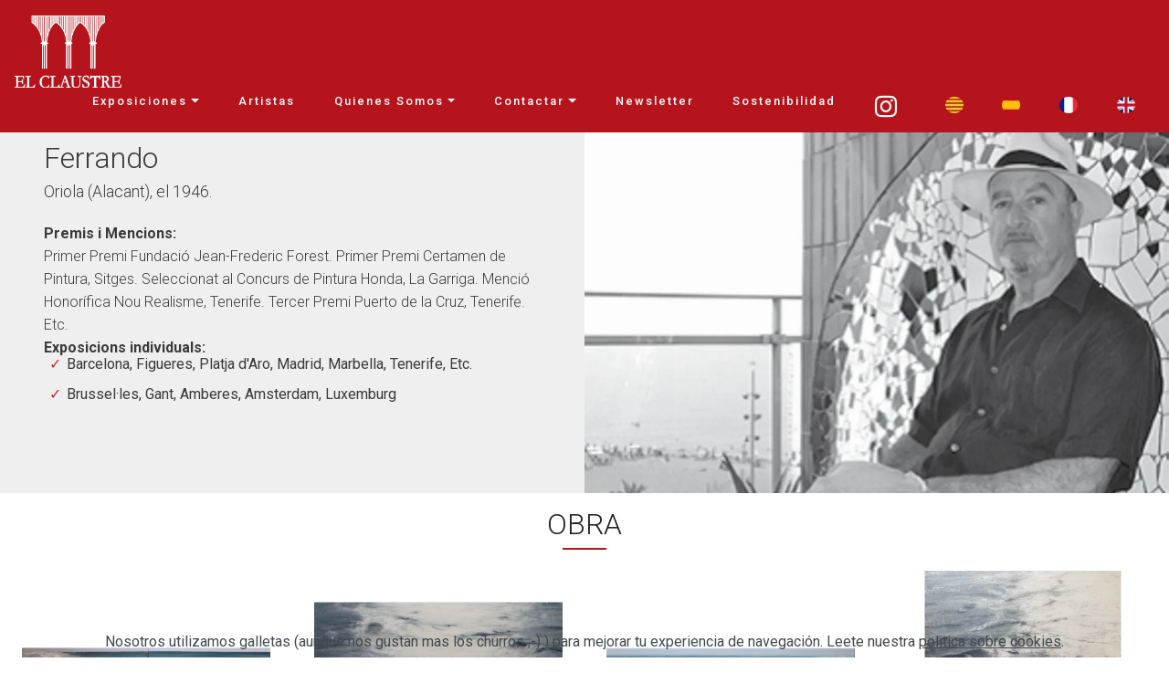

--- FILE ---
content_type: text/html
request_url: https://www.elclaustre.com/es/ferrando.html
body_size: 4843
content:
<!DOCTYPE html>
<html  >
<head>
  
  <meta charset="UTF-8">
  <meta http-equiv="X-UA-Compatible" content="IE=edge">
  
  <meta name="viewport" content="width=device-width, initial-scale=1, minimum-scale=1">
  <link rel="shortcut icon" href="assets/images/logoelclaustre-100x85.png" type="image/x-icon">
  <meta name="description" content="">
  
  
  <title>Ferrando Paco</title>
  <link rel="stylesheet" href="assets/web/assets/mobirise-icons/mobirise-icons.css">
  <link rel="stylesheet" href="assets/tether/tether.min.css">
  <link rel="stylesheet" href="assets/bootstrap/css/bootstrap.min.css">
  <link rel="stylesheet" href="assets/bootstrap/css/bootstrap-grid.min.css">
  <link rel="stylesheet" href="assets/bootstrap/css/bootstrap-reboot.min.css">
  <link rel="stylesheet" href="assets/web/assets/gdpr-plugin/gdpr-styles.css">
  <link rel="stylesheet" href="assets/animatecss/animate.min.css">
  <link rel="stylesheet" href="assets/popup-overlay-plugin/style.css">
    <link rel="stylesheet" href="assets/socicon/css/styles.css">
  <link rel="stylesheet" href="assets/dropdown/css/style.css">
  <link rel="stylesheet" href="assets/theme/css/style.css">
  <link rel="stylesheet" href="assets/gallery/style.css">
  <link rel="preload" href="https://fonts.googleapis.com/css?family=Roboto:100,100i,300,300i,400,400i,500,500i,700,700i,900,900i&display=swap" as="style" onload="this.onload=null;this.rel='stylesheet'">
  <noscript><link rel="stylesheet" href="https://fonts.googleapis.com/css?family=Roboto:100,100i,300,300i,400,400i,500,500i,700,700i,900,900i&display=swap"></noscript>
  <link rel="preload" as="style" href="assets/mobirise/css/mbr-additional.css"><link rel="stylesheet" href="assets/mobirise/css/mbr-additional.css" type="text/css">

  
  
  <script>
window.onload = function() {
    
    if(!window.location.hash) {
        
        window.location = window.location + '#loaded';
        
        location.reload(true);
    }
}
</script>

<meta name="theme-color" content="#b5141d">
<link rel="manifest" href="manifest.json">
<script src="sw-connect.js"></script>
<meta name="apple-mobile-web-app-capable" content="yes">
<link rel="apple-touch-startup-image" media="(device-width: 320px) and (device-height: 568px) and (-webkit-device-pixel-ratio: 2) and (orientation: portrait)" href="assets/images/apple-launch-640x1136.png">
<link rel="apple-touch-startup-image" media="(device-width: 375px) and (device-height: 667px) and (-webkit-device-pixel-ratio: 2) and (orientation: portrait)" href="assets/images/apple-launch-750x1334.png">
<link rel="apple-touch-startup-image" media="(device-width: 414px) and (device-height: 736px) and (-webkit-device-pixel-ratio: 3) and (orientation: portrait)" href="assets/images/apple-launch-1242x2208.png">
<link rel="apple-touch-startup-image" media="(device-width: 375px) and (device-height: 812px) and (-webkit-device-pixel-ratio: 3) and (orientation: portrait)" href="assets/images/apple-launch-1125x2436.png">
<link rel="apple-touch-startup-image" media="(device-width: 768px) and (device-height: 1024px) and (-webkit-device-pixel-ratio: 2) and (orientation: portrait)" href="assets/images/apple-launch-1536x2048.png">
<link rel="apple-touch-startup-image" media="(device-width: 834px) and (device-height: 1112px) and (-webkit-device-pixel-ratio: 2) and (orientation: portrait)" href="assets/images/apple-launch-1668x2224.png">
<link rel="apple-touch-startup-image" media="(device-width: 1024px) and (device-height: 1366px) and (-webkit-device-pixel-ratio: 2) and (orientation: portrait)" href="assets/images/apple-launch-2048x2732.png">
<meta name="apple-mobile-web-app-status-bar-style" content="default">
<meta name="apple-mobile-web-app-title" content="Galeria d'Art El Claustre">
<link rel="apple-touch-icon" href="apple-touch-icon.png"></head>
<body>

<!-- Analytics -->
<script>
  (function(i,s,o,g,r,a,m){i['GoogleAnalyticsObject']=r;i[r]=i[r]||function(){
  (i[r].q=i[r].q||[]).push(arguments)},i[r].l=1*new Date();a=s.createElement(o),
  m=s.getElementsByTagName(o)[0];a.async=1;a.src=g;m.parentNode.insertBefore(a,m)
  })(window,document,'script','https://www.google-analytics.com/analytics.js','ga');

  ga('create', 'UA-52322406-1', 'auto');
  ga('send', 'pageview');

</script>
<!-- /Analytics -->

<section class="menu cid-tAVGFHvzYk" once="menu" id="menu2-1ih">

    
    

    <nav class="navbar navbar-dropdown navbar-expand-lg">
        <div class="navbar-brand">
            <span class="navbar-logo">
                <a href="index.html">
                    <img src="assets/images/logo26-200x151.webp" alt="Logo El Claustre" title="Logo Galeria D'Art El Claustre" style="height: 5.5rem;">
                </a>
            </span>
            
        </div>
        <button class="navbar-toggler" type="button" data-toggle="collapse" data-target="#navbarSupportedContent" aria-controls="navbarNavAltMarkup" aria-expanded="false" aria-label="Toggle navigation">
            <div class="hamburger">
                <span></span>
                <span></span>
                <span></span>
                <span></span>
            </div>
        </button>
      <div class="collapse navbar-collapse" id="navbarSupportedContent">
            <ul class="navbar-nav nav-dropdown nav-right" data-app-modern-menu="true"><li class="nav-item dropdown">
                    <a class="nav-link link text-white dropdown-toggle display-4" href="#" aria-expanded="false" data-toggle="dropdown-submenu">Exposiciones</a><div class="dropdown-menu"><a class="text-white dropdown-item text-primary display-4" href="exhibitions.html" aria-expanded="false">Actual</a><a class="text-white dropdown-item text-primary display-4" href="exhibitions2.html" aria-expanded="false">Historial</a></div>
                </li><li class="nav-item"><a class="nav-link link text-white text-primary display-4" href="artists2.html" aria-expanded="false">Artistas</a></li><li class="nav-item dropdown"><a class="nav-link link text-white dropdown-toggle display-4" href="#" aria-expanded="false" data-toggle="dropdown-submenu">Quienes Somos</a><div class="dropdown-menu"><div class="dropdown"><a class="text-white dropdown-item dropdown-toggle display-4" href="#" aria-expanded="false" data-toggle="dropdown-submenu">Galerias</a><div class="dropdown-menu dropdown-submenu"><a class="text-white dropdown-item text-primary display-4" href="girona.html" aria-expanded="false">Girona</a><a class="text-white dropdown-item text-primary display-4" href="figueres.html" aria-expanded="false">Figueres</a><a class="text-white dropdown-item text-primary display-4" href="galeriavirtual.html" aria-expanded="false">Virtual</a></div></div><a class="text-white dropdown-item text-primary display-4" href="index.html#form2-34" aria-expanded="false">Suscribir</a><a class="text-white dropdown-item text-primary display-4" href="news.html" aria-expanded="false">News</a><a class="text-white dropdown-item text-primary display-4" href="about.html#content1-2e" aria-expanded="false">Sobre Nosotros</a></div></li><li class="nav-item dropdown"><a class="nav-link link dropdown-toggle text-white display-4" href="#" aria-expanded="false" data-toggle="dropdown-submenu">Contactar</a><div class="dropdown-menu"><div class="dropdown"><a class="dropdown-item dropdown-toggle text-white display-4" href="#" aria-expanded="false" data-toggle="dropdown-submenu">Girona</a><div class="dropdown-menu dropdown-submenu"><a class="dropdown-item text-white display-4" href="tel:972203126" aria-expanded="false">Tel: 972 203 126</a><a class="dropdown-item text-white display-4" href="mailto:galeria@elclaustre.com" aria-expanded="false">galeria@elclaustre.com</a><a class="dropdown-item text-white display-4" href="contactar.html#features5-3j" aria-expanded="false">Adreça</a></div></div><div class="dropdown"><a class="dropdown-item dropdown-toggle text-white display-4" href="#" aria-expanded="false" data-toggle="dropdown-submenu">Figueres</a><div class="dropdown-menu dropdown-submenu"><a class="dropdown-item text-white display-4" href="tel:972512065" aria-expanded="false">Tel: 972 512 065</a><a class="dropdown-item text-white display-4" href="mailto:galeria@elclaustre.com" aria-expanded="false">galeria@elclaustre.com</a><a class="dropdown-item text-white display-4" href="contactar.html#features6-3k" aria-expanded="false">Adreça</a></div></div></div></li><li class="nav-item"><a class="nav-link link text-white text-primary display-4" href="index.html#form2-34" aria-expanded="false">Newsletter</a></li><li class="nav-item"><a class="nav-link link text-white text-primary display-4" href="news.html#video5-1gc" aria-expanded="false">Sostenibilidad</a></li><li class="nav-item"><a class="nav-link link text-white display-4" href="https://www.instagram.com/elclaustre/" aria-expanded="false" target="_blank"><span class="socicon socicon-instagram mbr-iconfont mbr-iconfont-btn"></span></a></li><li class="nav-item"><a class="nav-link link text-white text-primary display-4" href="../ca/index.html" aria-expanded="false"><img src="assets/images/eelclaustreimagesflagswebca.webp" alt="" title=""></a></li><li class="nav-item"><a class="nav-link link text-white text-primary display-4" href="../es/index.html" aria-expanded="false"><img src="assets/images/eelclaustreimagesflagswebes3.webp" alt="" title=""></a></li><li class="nav-item"><a class="nav-link link text-white text-primary display-4" href="../fr/index.html" aria-expanded="false"><img src="assets/images/eelclaustreimagesflagswebfr.webp" alt="" title=""></a></li><li class="nav-item"><a class="nav-link link text-white text-primary display-4" href="../en/index.html" aria-expanded="false"><img src="assets/images/eelclaustreimagesflagsweben.webp" alt="" title=""></a></li></ul>
            
      </div>
    </nav>
</section>
  
  <section class="cid-qYNiWIEG71" id="features5-9q">

    

    
    <div class="container-fluid">
        <div class="row align-items-center content-row">
          <div class="col-lg-6 wrap-block">
              <h1 class="mbr-section-title mbr-fonts-style mbr-light display-2">Ferrando</h1>
              <h2 class="mbr-section-subtitle mbr-fonts-style mbr-light display-5">Oriola (Alacant), el 1946.</h2>
              <h3 class="mbr-text mbr-fonts-style mbr-light display-7"><div><strong>Premis i Mencions:</strong><br></div><div>Primer Premi Fundació Jean-Frederic Forest. Primer Premi Certamen de Pintura, Sitges. Seleccionat al Concurs de Pintura Honda, La Garriga. Menció Honorífica Nou Realisme, Tenerife. Tercer Premi Puerto de la Cruz, Tenerife. Etc.</div><div><strong>Exposicions individuals:</strong></div></h3>
            <div class="mbr-list counter-container mbr-fonts-style display-7">
                <ul>
                    <li>Barcelona, Figueres, Platja d'Aro, Madrid, Marbella, Tenerife, Etc.
</li><li>Brussel·les, Gant, Amberes, Amsterdam, Luxemburg</li></ul><ul>
                </ul>
            </div>
            
          </div>
          <div class="col-lg-6 photo-split">
              <img src="assets/images/ferrando-1280x960.webp" alt="Ferrando" title="Ferrando">
          </div>
      </div>
    </div>
</section>

<section class="mbr-gallery mbr-slider-carousel cid-tH3bloPkgf" id="gallery2-1nq">

    
    <div class="container">
        <div class="row justify-content-center">
            <div class="col-sm-10">
                <h2 class="mbr-section-title mbr-fonts-styl align-center display-2">
                    OBRA</h2>
                <div class="underline align-center">
                    <div class="line"></div>
                </div>
                
            </div>
        </div>
    </div>
    
    <div>
        <div class="col-left-gallery"><!-- Filter --><!-- Gallery --><div class="mbr-gallery-row"><div class="mbr-gallery-layout-default"><div><div><div class="mbr-gallery-item mbr-gallery-item--p3" data-video-url="false" data-tags="Animated"><div href="#lb-extGallery3-2bd" data-slide-to="0" data-bs-slide-to="0" data-toggle="modal" data-bs-toggle="modal"><img src="../ca/assets/images/37737-1.webp" alt="" title=""><span class="icon-focus"></span></div></div><div class="mbr-gallery-item mbr-gallery-item--p3" data-video-url="false" data-tags="Animated"><div href="#lb-extGallery3-2bd" data-slide-to="1" data-bs-slide-to="1" data-toggle="modal" data-bs-toggle="modal"><img src="../ca/assets/images/38223.webp" alt="" title=""><span class="icon-focus"></span></div></div><div class="mbr-gallery-item mbr-gallery-item--p3" data-video-url="false" data-tags="Animated"><div href="#lb-extGallery3-2bd" data-slide-to="2" data-bs-slide-to="2" data-toggle="modal" data-bs-toggle="modal"><img src="../ca/assets/images/38257.webp" alt="" title=""><span class="icon-focus"></span></div></div><div class="mbr-gallery-item mbr-gallery-item--p3" data-video-url="false" data-tags="Animated"><div href="#lb-extGallery3-2bd" data-slide-to="3" data-bs-slide-to="3" data-toggle="modal" data-bs-toggle="modal"><img src="../ca/assets/images/38343.webp" alt="" title=""><span class="icon-focus"></span></div></div><div class="mbr-gallery-item mbr-gallery-item--p3" data-video-url="false" data-tags="Animated"><div href="#lb-extGallery3-2bd" data-slide-to="4" data-bs-slide-to="4" data-toggle="modal" data-bs-toggle="modal"><img src="../ca/assets/images/41167.webp" alt="" title=""><span class="icon-focus"></span></div></div><div class="mbr-gallery-item mbr-gallery-item--p3" data-video-url="false" data-tags="Animated"><div href="#lb-extGallery3-2bd" data-slide-to="5" data-bs-slide-to="5" data-toggle="modal" data-bs-toggle="modal"><img src="../ca/assets/images/41838.webp" alt="" title=""><span class="icon-focus"></span></div></div><div class="mbr-gallery-item mbr-gallery-item--p3" data-video-url="false" data-tags="Animated"><div href="#lb-extGallery3-2bd" data-slide-to="6" data-bs-slide-to="6" data-toggle="modal" data-bs-toggle="modal"><img src="../ca/assets/images/41841.webp" alt="" title=""><span class="icon-focus"></span></div></div><div class="mbr-gallery-item mbr-gallery-item--p3" data-video-url="false" data-tags="Animated"><div href="#lb-extGallery3-2bd" data-slide-to="7" data-bs-slide-to="7" data-toggle="modal" data-bs-toggle="modal"><img src="../ca/assets/images/41842.webp" alt="" title=""><span class="icon-focus"></span></div></div><div class="mbr-gallery-item mbr-gallery-item--p3" data-video-url="false" data-tags="Animated"><div href="#lb-extGallery3-2bd" data-slide-to="8" data-bs-slide-to="8" data-toggle="modal" data-bs-toggle="modal"><img src="../ca/assets/images/42584.webp" alt="" title=""><span class="icon-focus"></span></div></div><div class="mbr-gallery-item mbr-gallery-item--p3" data-video-url="false" data-tags="Animated"><div href="#lb-extGallery3-2bd" data-slide-to="9" data-bs-slide-to="9" data-toggle="modal" data-bs-toggle="modal"><img src="../ca/assets/images/42585.webp" alt="" title=""><span class="icon-focus"></span></div></div><div class="mbr-gallery-item mbr-gallery-item--p3" data-video-url="false" data-tags="Animated"><div href="#lb-extGallery3-2bd" data-slide-to="10" data-bs-slide-to="10" data-toggle="modal" data-bs-toggle="modal"><img src="../ca/assets/images/42586.webp" alt="" title=""><span class="icon-focus"></span></div></div><div class="mbr-gallery-item mbr-gallery-item--p3" data-video-url="false" data-tags="Animated"><div href="#lb-extGallery3-2bd" data-slide-to="11" data-bs-slide-to="11" data-toggle="modal" data-bs-toggle="modal"><img src="../ca/assets/images/42589.webp" alt="" title=""><span class="icon-focus"></span></div></div><div class="mbr-gallery-item mbr-gallery-item--p3" data-video-url="false" data-tags="Animated"><div href="#lb-extGallery3-2bd" data-slide-to="12" data-bs-slide-to="12" data-toggle="modal" data-bs-toggle="modal"><img src="../ca/assets/images/42590.webp" alt="" title=""><span class="icon-focus"></span></div></div><div class="mbr-gallery-item mbr-gallery-item--p3" data-video-url="false" data-tags="Animated"><div href="#lb-extGallery3-2bd" data-slide-to="13" data-bs-slide-to="13" data-toggle="modal" data-bs-toggle="modal"><img src="../ca/assets/images/42591.webp" alt="" title=""><span class="icon-focus"></span></div></div><div class="mbr-gallery-item mbr-gallery-item--p3" data-video-url="false" data-tags="Animated"><div href="#lb-extGallery3-2bd" data-slide-to="14" data-bs-slide-to="14" data-toggle="modal" data-bs-toggle="modal"><img src="../ca/assets/images/42592.webp" alt="" title=""><span class="icon-focus"></span></div></div><div class="mbr-gallery-item mbr-gallery-item--p3" data-video-url="false" data-tags="Animated"><div href="#lb-extGallery3-2bd" data-slide-to="15" data-bs-slide-to="15" data-toggle="modal" data-bs-toggle="modal"><img src="../ca/assets/images/42593.webp" alt="" title=""><span class="icon-focus"></span></div></div><div class="mbr-gallery-item mbr-gallery-item--p3" data-video-url="false" data-tags="Animated"><div href="#lb-extGallery3-2bd" data-slide-to="16" data-bs-slide-to="16" data-toggle="modal" data-bs-toggle="modal"><img src="../ca/assets/images/43580.webp" alt="" title=""><span class="icon-focus"></span></div></div><div class="mbr-gallery-item mbr-gallery-item--p3" data-video-url="false" data-tags="Animated"><div href="#lb-extGallery3-2bd" data-slide-to="17" data-bs-slide-to="17" data-toggle="modal" data-bs-toggle="modal"><img src="../ca/assets/images/43581.webp" alt="" title=""><span class="icon-focus"></span></div></div><div class="mbr-gallery-item mbr-gallery-item--p3" data-video-url="false" data-tags="Animated"><div href="#lb-extGallery3-2bd" data-slide-to="18" data-bs-slide-to="18" data-toggle="modal" data-bs-toggle="modal"><img src="../ca/assets/images/43582.webp" alt="" title=""><span class="icon-focus"></span></div></div><div class="mbr-gallery-item mbr-gallery-item--p3" data-video-url="false" data-tags="Animated"><div href="#lb-extGallery3-2bd" data-slide-to="19" data-bs-slide-to="19" data-toggle="modal" data-bs-toggle="modal"><img src="../ca/assets/images/43583.webp" alt="" title=""><span class="icon-focus"></span></div></div><div class="mbr-gallery-item mbr-gallery-item--p3" data-video-url="false" data-tags="Animated"><div href="#lb-extGallery3-2bd" data-slide-to="20" data-bs-slide-to="20" data-toggle="modal" data-bs-toggle="modal"><img src="../ca/assets/images/43584.webp" alt="" title=""><span class="icon-focus"></span></div></div><div class="mbr-gallery-item mbr-gallery-item--p3" data-video-url="false" data-tags="Animated"><div href="#lb-extGallery3-2bd" data-slide-to="21" data-bs-slide-to="21" data-toggle="modal" data-bs-toggle="modal"><img src="../ca/assets/images/43585.webp" alt="" title=""><span class="icon-focus"></span></div></div></div></div><div class="clearfix"></div></div></div><!-- Lightbox --><div data-app-prevent-settings="" class="mbr-slider modal fade carousel slide" tabindex="-1" data-keyboard="true" data-bs-keyboard="true" data-interval="false" data-bs-interval="false" id="lb-extGallery3-2bd"><div class="modal-dialog"><div class="modal-content"><div class="modal-body"><div class="carousel-inner"><div class="carousel-item active"><img src="../ca/assets/images/37737-1.webp" alt="" title=""></div><div class="carousel-item"><img src="../ca/assets/images/38223.webp" alt="" title=""></div><div class="carousel-item"><img src="../ca/assets/images/38257.webp" alt="" title=""></div><div class="carousel-item"><img src="../ca/assets/images/38343.webp" alt="" title=""></div><div class="carousel-item"><img src="../ca/assets/images/41167.webp" alt="" title=""></div><div class="carousel-item"><img src="../ca/assets/images/41838.webp" alt="" title=""></div><div class="carousel-item"><img src="../ca/assets/images/41841.webp" alt="" title=""></div><div class="carousel-item"><img src="../ca/assets/images/41842.webp" alt="" title=""></div><div class="carousel-item"><img src="../ca/assets/images/42584.webp" alt="" title=""></div><div class="carousel-item"><img src="../ca/assets/images/42585.webp" alt="" title=""></div><div class="carousel-item"><img src="../ca/assets/images/42586.webp" alt="" title=""></div><div class="carousel-item"><img src="../ca/assets/images/42589.webp" alt="" title=""></div><div class="carousel-item"><img src="../ca/assets/images/42590.webp" alt="" title=""></div><div class="carousel-item"><img src="../ca/assets/images/42591.webp" alt="" title=""></div><div class="carousel-item"><img src="../ca/assets/images/42592.webp" alt="" title=""></div><div class="carousel-item"><img src="../ca/assets/images/42593.webp" alt="" title=""></div><div class="carousel-item"><img src="../ca/assets/images/43580.webp" alt="" title=""></div><div class="carousel-item"><img src="../ca/assets/images/43581.webp" alt="" title=""></div><div class="carousel-item"><img src="../ca/assets/images/43582.webp" alt="" title=""></div><div class="carousel-item"><img src="../ca/assets/images/43583.webp" alt="" title=""></div><div class="carousel-item"><img src="../ca/assets/images/43584.webp" alt="" title=""></div><div class="carousel-item"><img src="../ca/assets/images/43585.webp" alt="" title=""></div></div><a class="carousel-control carousel-control-prev" role="button" data-slide="prev" data-bs-slide="prev" href="#lb-extGallery3-2bd"><span class="mbri-left mbr-iconfont" aria-hidden="true"></span><span class="sr-only visually-hidden">Previous</span></a><a class="carousel-control carousel-control-next" role="button" data-slide="next" data-bs-slide="next" href="#lb-extGallery3-2bd"><span class="mbri-right mbr-iconfont" aria-hidden="true"></span><span class="sr-only visually-hidden">Next</span></a><a class="close" href="#" role="button" data-dismiss="modal" data-bs-dismiss="modal"><span class="sr-only visually-hidden">Close</span></a></div></div></div></div></div>
    </div>

</section>

<section class="cid-rM5xkLLJy2" id="footer1-u2">

    

    
       <div class="container text-center">
            <div class="col-md-12 col-sm-12">
              <h1 class="plan-title mbr-section-title mbr-fonts-style display-1">Galería de Arte El Claustre.<br><span class="text-letter">Es su Galería</span></h1>
            </div>
            <div class="social-media col-md-12 col-sm-12">
                <ul>
                    <li>
                      <a class="icon-transition" href="https://instagram.com/elclaustre" target="_blank">
                        <span class="mbr-iconfont socicon-instagram socicon"></span>
                      </a>
                    </li>
                    <li>
                      <a class="icon-transition" href="https://www.youtube.com/channel/UCZlWBFOfWjpZT5d0WxhZkTg" target="_blank">
                        <span class="mbr-iconfont socicon-youtube socicon"></span>
                      </a>
                    </li>
                    
                    
                    
                 </ul>
            </div>
            <div class="row justify-content-center">
                <ul class="foot-menu">
                    
                    
                    
                    
                    
                <li class="foot-menu-item mbr-fonts-style display-7">
                        <a href="index.html" class="text-black">
                            HOME
                        </a>
                    </li><li class="foot-menu-item mbr-fonts-style display-7"><a href="galeries.html" class="text-black">Galerias
                        </a>
                        <div class="rhombus"></div>
                    </li><li class="foot-menu-item mbr-fonts-style display-7"><a href="exhibitions.html" class="text-black">Exposiciones
                        </a>
                        <div class="rhombus"></div>
                    </li><li class="foot-menu-item mbr-fonts-style display-7"><a href="artist.html" class="text-black">Artistas</a>&nbsp;<div class="rhombus"></div>
                    </li><li class="foot-menu-item mbr-fonts-style display-7"><a href="obra.html" class="text-black">Quienes somos</a>&nbsp; &nbsp; &nbsp; &nbsp; &nbsp; &nbsp; &nbsp; &nbsp; &nbsp; &nbsp; &nbsp; &nbsp; &nbsp;<div class="rhombus"></div>
                    </li></ul>
            </div>
            <div class="row">
                <p class="footer-text col-md-12 col-sm-12 mbr-fonts-style mbr-text display-7"><a href="index.html" class="text-info">Grup El Claustre</a>. <a href="girona.html" class="text-black">Girona</a>&nbsp;<a href="figueres.html" class="text-black">Figueres</a></p>
            </div>
       </div>

</section>

<section once="" class="cid-qYNiWZhe9T" id="footer6-9t">

    

    

    <div class="container">
        <div class="media-container-row align-center mbr-white">
            <div class="col-12">
                <p class="mbr-text mb-0 mbr-fonts-style display-7">
                    © Copyright 2021 El Claustre Galería de Arte - All Rights Reserved
                </p>
            </div>
        </div>
    </div>
</section>

<script src="assets/web/assets/jquery/jquery.min.js"></script>
  <script src="assets/popper/popper.min.js"></script>
  <script src="assets/tether/tether.min.js"></script>
  <script src="assets/bootstrap/js/bootstrap.min.js"></script>
  <script src="assets/web/assets/cookies-alert-plugin/cookies-alert-core.js"></script>
  <script src="assets/web/assets/cookies-alert-plugin/cookies-alert-script.js"></script>
  <script src="assets/smoothscroll/smooth-scroll.js"></script>
  <script src="assets/viewportchecker/jquery.viewportchecker.js"></script>
      <script src="assets/masonry/masonry.pkgd.min.js"></script>
  <script src="assets/imagesloaded/imagesloaded.pkgd.min.js"></script>
  <script src="assets/bootstrapcarouselswipe/bootstrap-carousel-swipe.js"></script>
  <script src="assets/sociallikes/social-likes.js"></script>
  <script src="assets/dropdown/js/nav-dropdown.js"></script>
  <script src="assets/dropdown/js/navbar-dropdown.js"></script>
  <script src="assets/touchswipe/jquery.touch-swipe.min.js"></script>
  <script src="assets/theme/js/script.js"></script>
  <script src="assets/gallery/player.min.js"></script>
  <script src="assets/gallery/script.js"></script>
  
  
  
<input name="cookieData" type="hidden" data-cookie-cookiesAlertType='false' data-cookie-customDialogSelector='null' data-cookie-colorText='#424a4d' data-cookie-colorBg='rgb(234, 239, 241)' data-cookie-opacityOverlay='80' data-cookie-bgOpacity='undefined' data-cookie-textButton='Acepto' data-cookie-rejectText='REJECT' data-cookie-colorButton='undefined' data-cookie-rejectColor='' data-cookie-colorLink='#424a4d' data-cookie-underlineLink='true' data-cookie-text="Nosotros utilizamos galletas (aunque nos gustan mas los churros ;-) ) para mejorar tu experiencia de navegación. Leete nuestra <a href='policy.html'>politica sobre cookies</a>.">
   <div id="scrollToTop" class="scrollToTop mbr-arrow-up"><a style="text-align: center;"><i class="mbr-arrow-up-icon mbr-arrow-up-icon-cm cm-icon cm-icon-smallarrow-up"></i></a></div>
    <input name="animation" type="hidden">
  
</body>
</html>

--- FILE ---
content_type: text/html
request_url: https://www.elclaustre.com/es/ferrando.html
body_size: 4843
content:
<!DOCTYPE html>
<html  >
<head>
  
  <meta charset="UTF-8">
  <meta http-equiv="X-UA-Compatible" content="IE=edge">
  
  <meta name="viewport" content="width=device-width, initial-scale=1, minimum-scale=1">
  <link rel="shortcut icon" href="assets/images/logoelclaustre-100x85.png" type="image/x-icon">
  <meta name="description" content="">
  
  
  <title>Ferrando Paco</title>
  <link rel="stylesheet" href="assets/web/assets/mobirise-icons/mobirise-icons.css">
  <link rel="stylesheet" href="assets/tether/tether.min.css">
  <link rel="stylesheet" href="assets/bootstrap/css/bootstrap.min.css">
  <link rel="stylesheet" href="assets/bootstrap/css/bootstrap-grid.min.css">
  <link rel="stylesheet" href="assets/bootstrap/css/bootstrap-reboot.min.css">
  <link rel="stylesheet" href="assets/web/assets/gdpr-plugin/gdpr-styles.css">
  <link rel="stylesheet" href="assets/animatecss/animate.min.css">
  <link rel="stylesheet" href="assets/popup-overlay-plugin/style.css">
    <link rel="stylesheet" href="assets/socicon/css/styles.css">
  <link rel="stylesheet" href="assets/dropdown/css/style.css">
  <link rel="stylesheet" href="assets/theme/css/style.css">
  <link rel="stylesheet" href="assets/gallery/style.css">
  <link rel="preload" href="https://fonts.googleapis.com/css?family=Roboto:100,100i,300,300i,400,400i,500,500i,700,700i,900,900i&display=swap" as="style" onload="this.onload=null;this.rel='stylesheet'">
  <noscript><link rel="stylesheet" href="https://fonts.googleapis.com/css?family=Roboto:100,100i,300,300i,400,400i,500,500i,700,700i,900,900i&display=swap"></noscript>
  <link rel="preload" as="style" href="assets/mobirise/css/mbr-additional.css"><link rel="stylesheet" href="assets/mobirise/css/mbr-additional.css" type="text/css">

  
  
  <script>
window.onload = function() {
    
    if(!window.location.hash) {
        
        window.location = window.location + '#loaded';
        
        location.reload(true);
    }
}
</script>

<meta name="theme-color" content="#b5141d">
<link rel="manifest" href="manifest.json">
<script src="sw-connect.js"></script>
<meta name="apple-mobile-web-app-capable" content="yes">
<link rel="apple-touch-startup-image" media="(device-width: 320px) and (device-height: 568px) and (-webkit-device-pixel-ratio: 2) and (orientation: portrait)" href="assets/images/apple-launch-640x1136.png">
<link rel="apple-touch-startup-image" media="(device-width: 375px) and (device-height: 667px) and (-webkit-device-pixel-ratio: 2) and (orientation: portrait)" href="assets/images/apple-launch-750x1334.png">
<link rel="apple-touch-startup-image" media="(device-width: 414px) and (device-height: 736px) and (-webkit-device-pixel-ratio: 3) and (orientation: portrait)" href="assets/images/apple-launch-1242x2208.png">
<link rel="apple-touch-startup-image" media="(device-width: 375px) and (device-height: 812px) and (-webkit-device-pixel-ratio: 3) and (orientation: portrait)" href="assets/images/apple-launch-1125x2436.png">
<link rel="apple-touch-startup-image" media="(device-width: 768px) and (device-height: 1024px) and (-webkit-device-pixel-ratio: 2) and (orientation: portrait)" href="assets/images/apple-launch-1536x2048.png">
<link rel="apple-touch-startup-image" media="(device-width: 834px) and (device-height: 1112px) and (-webkit-device-pixel-ratio: 2) and (orientation: portrait)" href="assets/images/apple-launch-1668x2224.png">
<link rel="apple-touch-startup-image" media="(device-width: 1024px) and (device-height: 1366px) and (-webkit-device-pixel-ratio: 2) and (orientation: portrait)" href="assets/images/apple-launch-2048x2732.png">
<meta name="apple-mobile-web-app-status-bar-style" content="default">
<meta name="apple-mobile-web-app-title" content="Galeria d'Art El Claustre">
<link rel="apple-touch-icon" href="apple-touch-icon.png"></head>
<body>

<!-- Analytics -->
<script>
  (function(i,s,o,g,r,a,m){i['GoogleAnalyticsObject']=r;i[r]=i[r]||function(){
  (i[r].q=i[r].q||[]).push(arguments)},i[r].l=1*new Date();a=s.createElement(o),
  m=s.getElementsByTagName(o)[0];a.async=1;a.src=g;m.parentNode.insertBefore(a,m)
  })(window,document,'script','https://www.google-analytics.com/analytics.js','ga');

  ga('create', 'UA-52322406-1', 'auto');
  ga('send', 'pageview');

</script>
<!-- /Analytics -->

<section class="menu cid-tAVGFHvzYk" once="menu" id="menu2-1ih">

    
    

    <nav class="navbar navbar-dropdown navbar-expand-lg">
        <div class="navbar-brand">
            <span class="navbar-logo">
                <a href="index.html">
                    <img src="assets/images/logo26-200x151.webp" alt="Logo El Claustre" title="Logo Galeria D'Art El Claustre" style="height: 5.5rem;">
                </a>
            </span>
            
        </div>
        <button class="navbar-toggler" type="button" data-toggle="collapse" data-target="#navbarSupportedContent" aria-controls="navbarNavAltMarkup" aria-expanded="false" aria-label="Toggle navigation">
            <div class="hamburger">
                <span></span>
                <span></span>
                <span></span>
                <span></span>
            </div>
        </button>
      <div class="collapse navbar-collapse" id="navbarSupportedContent">
            <ul class="navbar-nav nav-dropdown nav-right" data-app-modern-menu="true"><li class="nav-item dropdown">
                    <a class="nav-link link text-white dropdown-toggle display-4" href="#" aria-expanded="false" data-toggle="dropdown-submenu">Exposiciones</a><div class="dropdown-menu"><a class="text-white dropdown-item text-primary display-4" href="exhibitions.html" aria-expanded="false">Actual</a><a class="text-white dropdown-item text-primary display-4" href="exhibitions2.html" aria-expanded="false">Historial</a></div>
                </li><li class="nav-item"><a class="nav-link link text-white text-primary display-4" href="artists2.html" aria-expanded="false">Artistas</a></li><li class="nav-item dropdown"><a class="nav-link link text-white dropdown-toggle display-4" href="#" aria-expanded="false" data-toggle="dropdown-submenu">Quienes Somos</a><div class="dropdown-menu"><div class="dropdown"><a class="text-white dropdown-item dropdown-toggle display-4" href="#" aria-expanded="false" data-toggle="dropdown-submenu">Galerias</a><div class="dropdown-menu dropdown-submenu"><a class="text-white dropdown-item text-primary display-4" href="girona.html" aria-expanded="false">Girona</a><a class="text-white dropdown-item text-primary display-4" href="figueres.html" aria-expanded="false">Figueres</a><a class="text-white dropdown-item text-primary display-4" href="galeriavirtual.html" aria-expanded="false">Virtual</a></div></div><a class="text-white dropdown-item text-primary display-4" href="index.html#form2-34" aria-expanded="false">Suscribir</a><a class="text-white dropdown-item text-primary display-4" href="news.html" aria-expanded="false">News</a><a class="text-white dropdown-item text-primary display-4" href="about.html#content1-2e" aria-expanded="false">Sobre Nosotros</a></div></li><li class="nav-item dropdown"><a class="nav-link link dropdown-toggle text-white display-4" href="#" aria-expanded="false" data-toggle="dropdown-submenu">Contactar</a><div class="dropdown-menu"><div class="dropdown"><a class="dropdown-item dropdown-toggle text-white display-4" href="#" aria-expanded="false" data-toggle="dropdown-submenu">Girona</a><div class="dropdown-menu dropdown-submenu"><a class="dropdown-item text-white display-4" href="tel:972203126" aria-expanded="false">Tel: 972 203 126</a><a class="dropdown-item text-white display-4" href="mailto:galeria@elclaustre.com" aria-expanded="false">galeria@elclaustre.com</a><a class="dropdown-item text-white display-4" href="contactar.html#features5-3j" aria-expanded="false">Adreça</a></div></div><div class="dropdown"><a class="dropdown-item dropdown-toggle text-white display-4" href="#" aria-expanded="false" data-toggle="dropdown-submenu">Figueres</a><div class="dropdown-menu dropdown-submenu"><a class="dropdown-item text-white display-4" href="tel:972512065" aria-expanded="false">Tel: 972 512 065</a><a class="dropdown-item text-white display-4" href="mailto:galeria@elclaustre.com" aria-expanded="false">galeria@elclaustre.com</a><a class="dropdown-item text-white display-4" href="contactar.html#features6-3k" aria-expanded="false">Adreça</a></div></div></div></li><li class="nav-item"><a class="nav-link link text-white text-primary display-4" href="index.html#form2-34" aria-expanded="false">Newsletter</a></li><li class="nav-item"><a class="nav-link link text-white text-primary display-4" href="news.html#video5-1gc" aria-expanded="false">Sostenibilidad</a></li><li class="nav-item"><a class="nav-link link text-white display-4" href="https://www.instagram.com/elclaustre/" aria-expanded="false" target="_blank"><span class="socicon socicon-instagram mbr-iconfont mbr-iconfont-btn"></span></a></li><li class="nav-item"><a class="nav-link link text-white text-primary display-4" href="../ca/index.html" aria-expanded="false"><img src="assets/images/eelclaustreimagesflagswebca.webp" alt="" title=""></a></li><li class="nav-item"><a class="nav-link link text-white text-primary display-4" href="../es/index.html" aria-expanded="false"><img src="assets/images/eelclaustreimagesflagswebes3.webp" alt="" title=""></a></li><li class="nav-item"><a class="nav-link link text-white text-primary display-4" href="../fr/index.html" aria-expanded="false"><img src="assets/images/eelclaustreimagesflagswebfr.webp" alt="" title=""></a></li><li class="nav-item"><a class="nav-link link text-white text-primary display-4" href="../en/index.html" aria-expanded="false"><img src="assets/images/eelclaustreimagesflagsweben.webp" alt="" title=""></a></li></ul>
            
      </div>
    </nav>
</section>
  
  <section class="cid-qYNiWIEG71" id="features5-9q">

    

    
    <div class="container-fluid">
        <div class="row align-items-center content-row">
          <div class="col-lg-6 wrap-block">
              <h1 class="mbr-section-title mbr-fonts-style mbr-light display-2">Ferrando</h1>
              <h2 class="mbr-section-subtitle mbr-fonts-style mbr-light display-5">Oriola (Alacant), el 1946.</h2>
              <h3 class="mbr-text mbr-fonts-style mbr-light display-7"><div><strong>Premis i Mencions:</strong><br></div><div>Primer Premi Fundació Jean-Frederic Forest. Primer Premi Certamen de Pintura, Sitges. Seleccionat al Concurs de Pintura Honda, La Garriga. Menció Honorífica Nou Realisme, Tenerife. Tercer Premi Puerto de la Cruz, Tenerife. Etc.</div><div><strong>Exposicions individuals:</strong></div></h3>
            <div class="mbr-list counter-container mbr-fonts-style display-7">
                <ul>
                    <li>Barcelona, Figueres, Platja d'Aro, Madrid, Marbella, Tenerife, Etc.
</li><li>Brussel·les, Gant, Amberes, Amsterdam, Luxemburg</li></ul><ul>
                </ul>
            </div>
            
          </div>
          <div class="col-lg-6 photo-split">
              <img src="assets/images/ferrando-1280x960.webp" alt="Ferrando" title="Ferrando">
          </div>
      </div>
    </div>
</section>

<section class="mbr-gallery mbr-slider-carousel cid-tH3bloPkgf" id="gallery2-1nq">

    
    <div class="container">
        <div class="row justify-content-center">
            <div class="col-sm-10">
                <h2 class="mbr-section-title mbr-fonts-styl align-center display-2">
                    OBRA</h2>
                <div class="underline align-center">
                    <div class="line"></div>
                </div>
                
            </div>
        </div>
    </div>
    
    <div>
        <div class="col-left-gallery"><!-- Filter --><!-- Gallery --><div class="mbr-gallery-row"><div class="mbr-gallery-layout-default"><div><div><div class="mbr-gallery-item mbr-gallery-item--p3" data-video-url="false" data-tags="Animated"><div href="#lb-extGallery3-2bd" data-slide-to="0" data-bs-slide-to="0" data-toggle="modal" data-bs-toggle="modal"><img src="../ca/assets/images/37737-1.webp" alt="" title=""><span class="icon-focus"></span></div></div><div class="mbr-gallery-item mbr-gallery-item--p3" data-video-url="false" data-tags="Animated"><div href="#lb-extGallery3-2bd" data-slide-to="1" data-bs-slide-to="1" data-toggle="modal" data-bs-toggle="modal"><img src="../ca/assets/images/38223.webp" alt="" title=""><span class="icon-focus"></span></div></div><div class="mbr-gallery-item mbr-gallery-item--p3" data-video-url="false" data-tags="Animated"><div href="#lb-extGallery3-2bd" data-slide-to="2" data-bs-slide-to="2" data-toggle="modal" data-bs-toggle="modal"><img src="../ca/assets/images/38257.webp" alt="" title=""><span class="icon-focus"></span></div></div><div class="mbr-gallery-item mbr-gallery-item--p3" data-video-url="false" data-tags="Animated"><div href="#lb-extGallery3-2bd" data-slide-to="3" data-bs-slide-to="3" data-toggle="modal" data-bs-toggle="modal"><img src="../ca/assets/images/38343.webp" alt="" title=""><span class="icon-focus"></span></div></div><div class="mbr-gallery-item mbr-gallery-item--p3" data-video-url="false" data-tags="Animated"><div href="#lb-extGallery3-2bd" data-slide-to="4" data-bs-slide-to="4" data-toggle="modal" data-bs-toggle="modal"><img src="../ca/assets/images/41167.webp" alt="" title=""><span class="icon-focus"></span></div></div><div class="mbr-gallery-item mbr-gallery-item--p3" data-video-url="false" data-tags="Animated"><div href="#lb-extGallery3-2bd" data-slide-to="5" data-bs-slide-to="5" data-toggle="modal" data-bs-toggle="modal"><img src="../ca/assets/images/41838.webp" alt="" title=""><span class="icon-focus"></span></div></div><div class="mbr-gallery-item mbr-gallery-item--p3" data-video-url="false" data-tags="Animated"><div href="#lb-extGallery3-2bd" data-slide-to="6" data-bs-slide-to="6" data-toggle="modal" data-bs-toggle="modal"><img src="../ca/assets/images/41841.webp" alt="" title=""><span class="icon-focus"></span></div></div><div class="mbr-gallery-item mbr-gallery-item--p3" data-video-url="false" data-tags="Animated"><div href="#lb-extGallery3-2bd" data-slide-to="7" data-bs-slide-to="7" data-toggle="modal" data-bs-toggle="modal"><img src="../ca/assets/images/41842.webp" alt="" title=""><span class="icon-focus"></span></div></div><div class="mbr-gallery-item mbr-gallery-item--p3" data-video-url="false" data-tags="Animated"><div href="#lb-extGallery3-2bd" data-slide-to="8" data-bs-slide-to="8" data-toggle="modal" data-bs-toggle="modal"><img src="../ca/assets/images/42584.webp" alt="" title=""><span class="icon-focus"></span></div></div><div class="mbr-gallery-item mbr-gallery-item--p3" data-video-url="false" data-tags="Animated"><div href="#lb-extGallery3-2bd" data-slide-to="9" data-bs-slide-to="9" data-toggle="modal" data-bs-toggle="modal"><img src="../ca/assets/images/42585.webp" alt="" title=""><span class="icon-focus"></span></div></div><div class="mbr-gallery-item mbr-gallery-item--p3" data-video-url="false" data-tags="Animated"><div href="#lb-extGallery3-2bd" data-slide-to="10" data-bs-slide-to="10" data-toggle="modal" data-bs-toggle="modal"><img src="../ca/assets/images/42586.webp" alt="" title=""><span class="icon-focus"></span></div></div><div class="mbr-gallery-item mbr-gallery-item--p3" data-video-url="false" data-tags="Animated"><div href="#lb-extGallery3-2bd" data-slide-to="11" data-bs-slide-to="11" data-toggle="modal" data-bs-toggle="modal"><img src="../ca/assets/images/42589.webp" alt="" title=""><span class="icon-focus"></span></div></div><div class="mbr-gallery-item mbr-gallery-item--p3" data-video-url="false" data-tags="Animated"><div href="#lb-extGallery3-2bd" data-slide-to="12" data-bs-slide-to="12" data-toggle="modal" data-bs-toggle="modal"><img src="../ca/assets/images/42590.webp" alt="" title=""><span class="icon-focus"></span></div></div><div class="mbr-gallery-item mbr-gallery-item--p3" data-video-url="false" data-tags="Animated"><div href="#lb-extGallery3-2bd" data-slide-to="13" data-bs-slide-to="13" data-toggle="modal" data-bs-toggle="modal"><img src="../ca/assets/images/42591.webp" alt="" title=""><span class="icon-focus"></span></div></div><div class="mbr-gallery-item mbr-gallery-item--p3" data-video-url="false" data-tags="Animated"><div href="#lb-extGallery3-2bd" data-slide-to="14" data-bs-slide-to="14" data-toggle="modal" data-bs-toggle="modal"><img src="../ca/assets/images/42592.webp" alt="" title=""><span class="icon-focus"></span></div></div><div class="mbr-gallery-item mbr-gallery-item--p3" data-video-url="false" data-tags="Animated"><div href="#lb-extGallery3-2bd" data-slide-to="15" data-bs-slide-to="15" data-toggle="modal" data-bs-toggle="modal"><img src="../ca/assets/images/42593.webp" alt="" title=""><span class="icon-focus"></span></div></div><div class="mbr-gallery-item mbr-gallery-item--p3" data-video-url="false" data-tags="Animated"><div href="#lb-extGallery3-2bd" data-slide-to="16" data-bs-slide-to="16" data-toggle="modal" data-bs-toggle="modal"><img src="../ca/assets/images/43580.webp" alt="" title=""><span class="icon-focus"></span></div></div><div class="mbr-gallery-item mbr-gallery-item--p3" data-video-url="false" data-tags="Animated"><div href="#lb-extGallery3-2bd" data-slide-to="17" data-bs-slide-to="17" data-toggle="modal" data-bs-toggle="modal"><img src="../ca/assets/images/43581.webp" alt="" title=""><span class="icon-focus"></span></div></div><div class="mbr-gallery-item mbr-gallery-item--p3" data-video-url="false" data-tags="Animated"><div href="#lb-extGallery3-2bd" data-slide-to="18" data-bs-slide-to="18" data-toggle="modal" data-bs-toggle="modal"><img src="../ca/assets/images/43582.webp" alt="" title=""><span class="icon-focus"></span></div></div><div class="mbr-gallery-item mbr-gallery-item--p3" data-video-url="false" data-tags="Animated"><div href="#lb-extGallery3-2bd" data-slide-to="19" data-bs-slide-to="19" data-toggle="modal" data-bs-toggle="modal"><img src="../ca/assets/images/43583.webp" alt="" title=""><span class="icon-focus"></span></div></div><div class="mbr-gallery-item mbr-gallery-item--p3" data-video-url="false" data-tags="Animated"><div href="#lb-extGallery3-2bd" data-slide-to="20" data-bs-slide-to="20" data-toggle="modal" data-bs-toggle="modal"><img src="../ca/assets/images/43584.webp" alt="" title=""><span class="icon-focus"></span></div></div><div class="mbr-gallery-item mbr-gallery-item--p3" data-video-url="false" data-tags="Animated"><div href="#lb-extGallery3-2bd" data-slide-to="21" data-bs-slide-to="21" data-toggle="modal" data-bs-toggle="modal"><img src="../ca/assets/images/43585.webp" alt="" title=""><span class="icon-focus"></span></div></div></div></div><div class="clearfix"></div></div></div><!-- Lightbox --><div data-app-prevent-settings="" class="mbr-slider modal fade carousel slide" tabindex="-1" data-keyboard="true" data-bs-keyboard="true" data-interval="false" data-bs-interval="false" id="lb-extGallery3-2bd"><div class="modal-dialog"><div class="modal-content"><div class="modal-body"><div class="carousel-inner"><div class="carousel-item active"><img src="../ca/assets/images/37737-1.webp" alt="" title=""></div><div class="carousel-item"><img src="../ca/assets/images/38223.webp" alt="" title=""></div><div class="carousel-item"><img src="../ca/assets/images/38257.webp" alt="" title=""></div><div class="carousel-item"><img src="../ca/assets/images/38343.webp" alt="" title=""></div><div class="carousel-item"><img src="../ca/assets/images/41167.webp" alt="" title=""></div><div class="carousel-item"><img src="../ca/assets/images/41838.webp" alt="" title=""></div><div class="carousel-item"><img src="../ca/assets/images/41841.webp" alt="" title=""></div><div class="carousel-item"><img src="../ca/assets/images/41842.webp" alt="" title=""></div><div class="carousel-item"><img src="../ca/assets/images/42584.webp" alt="" title=""></div><div class="carousel-item"><img src="../ca/assets/images/42585.webp" alt="" title=""></div><div class="carousel-item"><img src="../ca/assets/images/42586.webp" alt="" title=""></div><div class="carousel-item"><img src="../ca/assets/images/42589.webp" alt="" title=""></div><div class="carousel-item"><img src="../ca/assets/images/42590.webp" alt="" title=""></div><div class="carousel-item"><img src="../ca/assets/images/42591.webp" alt="" title=""></div><div class="carousel-item"><img src="../ca/assets/images/42592.webp" alt="" title=""></div><div class="carousel-item"><img src="../ca/assets/images/42593.webp" alt="" title=""></div><div class="carousel-item"><img src="../ca/assets/images/43580.webp" alt="" title=""></div><div class="carousel-item"><img src="../ca/assets/images/43581.webp" alt="" title=""></div><div class="carousel-item"><img src="../ca/assets/images/43582.webp" alt="" title=""></div><div class="carousel-item"><img src="../ca/assets/images/43583.webp" alt="" title=""></div><div class="carousel-item"><img src="../ca/assets/images/43584.webp" alt="" title=""></div><div class="carousel-item"><img src="../ca/assets/images/43585.webp" alt="" title=""></div></div><a class="carousel-control carousel-control-prev" role="button" data-slide="prev" data-bs-slide="prev" href="#lb-extGallery3-2bd"><span class="mbri-left mbr-iconfont" aria-hidden="true"></span><span class="sr-only visually-hidden">Previous</span></a><a class="carousel-control carousel-control-next" role="button" data-slide="next" data-bs-slide="next" href="#lb-extGallery3-2bd"><span class="mbri-right mbr-iconfont" aria-hidden="true"></span><span class="sr-only visually-hidden">Next</span></a><a class="close" href="#" role="button" data-dismiss="modal" data-bs-dismiss="modal"><span class="sr-only visually-hidden">Close</span></a></div></div></div></div></div>
    </div>

</section>

<section class="cid-rM5xkLLJy2" id="footer1-u2">

    

    
       <div class="container text-center">
            <div class="col-md-12 col-sm-12">
              <h1 class="plan-title mbr-section-title mbr-fonts-style display-1">Galería de Arte El Claustre.<br><span class="text-letter">Es su Galería</span></h1>
            </div>
            <div class="social-media col-md-12 col-sm-12">
                <ul>
                    <li>
                      <a class="icon-transition" href="https://instagram.com/elclaustre" target="_blank">
                        <span class="mbr-iconfont socicon-instagram socicon"></span>
                      </a>
                    </li>
                    <li>
                      <a class="icon-transition" href="https://www.youtube.com/channel/UCZlWBFOfWjpZT5d0WxhZkTg" target="_blank">
                        <span class="mbr-iconfont socicon-youtube socicon"></span>
                      </a>
                    </li>
                    
                    
                    
                 </ul>
            </div>
            <div class="row justify-content-center">
                <ul class="foot-menu">
                    
                    
                    
                    
                    
                <li class="foot-menu-item mbr-fonts-style display-7">
                        <a href="index.html" class="text-black">
                            HOME
                        </a>
                    </li><li class="foot-menu-item mbr-fonts-style display-7"><a href="galeries.html" class="text-black">Galerias
                        </a>
                        <div class="rhombus"></div>
                    </li><li class="foot-menu-item mbr-fonts-style display-7"><a href="exhibitions.html" class="text-black">Exposiciones
                        </a>
                        <div class="rhombus"></div>
                    </li><li class="foot-menu-item mbr-fonts-style display-7"><a href="artist.html" class="text-black">Artistas</a>&nbsp;<div class="rhombus"></div>
                    </li><li class="foot-menu-item mbr-fonts-style display-7"><a href="obra.html" class="text-black">Quienes somos</a>&nbsp; &nbsp; &nbsp; &nbsp; &nbsp; &nbsp; &nbsp; &nbsp; &nbsp; &nbsp; &nbsp; &nbsp; &nbsp;<div class="rhombus"></div>
                    </li></ul>
            </div>
            <div class="row">
                <p class="footer-text col-md-12 col-sm-12 mbr-fonts-style mbr-text display-7"><a href="index.html" class="text-info">Grup El Claustre</a>. <a href="girona.html" class="text-black">Girona</a>&nbsp;<a href="figueres.html" class="text-black">Figueres</a></p>
            </div>
       </div>

</section>

<section once="" class="cid-qYNiWZhe9T" id="footer6-9t">

    

    

    <div class="container">
        <div class="media-container-row align-center mbr-white">
            <div class="col-12">
                <p class="mbr-text mb-0 mbr-fonts-style display-7">
                    © Copyright 2021 El Claustre Galería de Arte - All Rights Reserved
                </p>
            </div>
        </div>
    </div>
</section>

<script src="assets/web/assets/jquery/jquery.min.js"></script>
  <script src="assets/popper/popper.min.js"></script>
  <script src="assets/tether/tether.min.js"></script>
  <script src="assets/bootstrap/js/bootstrap.min.js"></script>
  <script src="assets/web/assets/cookies-alert-plugin/cookies-alert-core.js"></script>
  <script src="assets/web/assets/cookies-alert-plugin/cookies-alert-script.js"></script>
  <script src="assets/smoothscroll/smooth-scroll.js"></script>
  <script src="assets/viewportchecker/jquery.viewportchecker.js"></script>
      <script src="assets/masonry/masonry.pkgd.min.js"></script>
  <script src="assets/imagesloaded/imagesloaded.pkgd.min.js"></script>
  <script src="assets/bootstrapcarouselswipe/bootstrap-carousel-swipe.js"></script>
  <script src="assets/sociallikes/social-likes.js"></script>
  <script src="assets/dropdown/js/nav-dropdown.js"></script>
  <script src="assets/dropdown/js/navbar-dropdown.js"></script>
  <script src="assets/touchswipe/jquery.touch-swipe.min.js"></script>
  <script src="assets/theme/js/script.js"></script>
  <script src="assets/gallery/player.min.js"></script>
  <script src="assets/gallery/script.js"></script>
  
  
  
<input name="cookieData" type="hidden" data-cookie-cookiesAlertType='false' data-cookie-customDialogSelector='null' data-cookie-colorText='#424a4d' data-cookie-colorBg='rgb(234, 239, 241)' data-cookie-opacityOverlay='80' data-cookie-bgOpacity='undefined' data-cookie-textButton='Acepto' data-cookie-rejectText='REJECT' data-cookie-colorButton='undefined' data-cookie-rejectColor='' data-cookie-colorLink='#424a4d' data-cookie-underlineLink='true' data-cookie-text="Nosotros utilizamos galletas (aunque nos gustan mas los churros ;-) ) para mejorar tu experiencia de navegación. Leete nuestra <a href='policy.html'>politica sobre cookies</a>.">
   <div id="scrollToTop" class="scrollToTop mbr-arrow-up"><a style="text-align: center;"><i class="mbr-arrow-up-icon mbr-arrow-up-icon-cm cm-icon cm-icon-smallarrow-up"></i></a></div>
    <input name="animation" type="hidden">
  
</body>
</html>

--- FILE ---
content_type: text/plain
request_url: https://www.google-analytics.com/j/collect?v=1&_v=j102&a=1648031066&t=pageview&_s=1&dl=https%3A%2F%2Fwww.elclaustre.com%2Fes%2Fferrando.html&ul=en-us%40posix&dt=Ferrando%20Paco&sr=1280x720&vp=1280x720&_u=AACAAEABAAAAACAAI~&jid=&gjid=&cid=688792913.1769326501&tid=UA-52322406-1&_gid=969263839.1769326501&_slc=1&z=1994889831
body_size: -834
content:
2,cG-1QN9DS5TBX

--- FILE ---
content_type: text/javascript
request_url: https://www.elclaustre.com/es/assets/gallery/script.js
body_size: 2115
content:

(function(b){function x(a){b(a.target).closest(".mbr-slider").hasClass("in")&&a.target.playVideo()}function y(a){if(a)return a!=document&&a.matches(".mbr-gallery")?!0:!1}function l(a){var c=b(a.target);c[0]._masonryProgress||(c[0]._masonryProgress=!0,"undefined"!==typeof b.fn.masonry&&c.find(".mbr-gallery").each(function(){var a=b(this).find(".mbr-gallery-row");a.one("layoutComplete",function(){c[0]._masonryProgress=!1});a.imagesLoaded().progress(function(){a.masonry({itemSelector:".mbr-gallery-item:not(.mbr-gallery-item__hided)",
percentPosition:!0,horizontalOrder:!0,transitionDuration:0});a.masonry("reloadItems")});a.off("filter");a.on("filter",function(){a.masonry("reloadItems");a.masonry("layout");b(window).trigger("update.parallax")})}))}function p(a,c,b,d,f){var h=a.find("img");if(h[0].complete&&50<h[0].naturalWidth&&50<h[0].naturalHeight)q(h,a,c,b,d,f);else h.one("load",function(){q(h,a,c,b,d,f)})}function q(a,c,b,d,f,h){var m=a[0].naturalWidth,g=a[0].naturalHeight;d=d/b>m/g?(b-2*h)*m/g:d-2*h;d=d>=m?m:d;b=(b-d*g/m)/
2;a.css({width:parseInt(d),height:d*g/m});c.css("top",b+f)}function z(a,c,e,d,f,h){a.find(".modal-dialog .carousel-item").each(function(){if(!h&&!b(this)[0].classList.contains("carousel-item-next")&&!b(this)[0].classList.contains("carousel-item-prev")||h&&!b(this)[0].classList.contains("active"))b(this)[0].classList.contains("video-container")?b(this).css({top:d,height:e-2*d-2*f}):p(b(this),e,c,d,f)})}function r(){var a=b(window).width()-0,c=b(window).height()-0;if(k){var e,d=!1;k.find(".modal-dialog .carousel-item.carousel-item-next, .modal-dialog .carousel-item.carousel-item-prev").length?
e=k.find(".modal-dialog .carousel-item.carousel-item-next, .modal-dialog .carousel-item.carousel-item-prev"):(e=k.find(".modal-dialog .carousel-item.active"),d=!0);e[0].classList.contains("video-container")?e.css({top:0,height:c-0-20}):p(e,c,a,0,10);clearTimeout(t);t=setTimeout(z,200,k,a,c,0,10,d)}}var g=b("html").hasClass("is-builder");if(!g){var u=document.createElement("script");u.src="https://www.youtube.com/iframe_api";var v=document.getElementsByTagName("script")[0];v.parentNode.insertBefore(u,
v);var n=[];b(".carousel-item.video-container img").css("display","none");window.onYouTubeIframeAPIReady=function(){var a=a||{};a.YTAPIReady||(a.YTAPIReady=!0,jQuery(document).trigger("YTAPIReady"));b(".video-slide").each(function(a){b(".video-container").eq(a).append('<div id ="mbr-video-'+a+'" class="mbr-background-video" data-video-num="'+a+'"></div>').append('<div class="item-overlay"></div>');b(this).attr("data-video-num",a);if(-1!==b(this).attr("data-video-url").indexOf("vimeo.com")){var e=
{id:b(this).attr("data-video-url"),width:"100%",height:"100%",loop:!0};a=new Vimeo.Player("mbr-video-"+a,e);a.playVideo=Vimeo.play}else{var e=YT.Player,d;d=b(this).attr("data-video-url");d="false"===d?!1:(d=/(?:\?v=|\/embed\/|\.be\/)([-a-z0-9_]+)/i.exec(d)||/^([-a-z0-9_]+)$/i.exec(d))?d[1]:!1;a=new e("mbr-video-"+a,{height:"100%",width:"100%",videoId:d,events:{onReady:x},playerVars:{rel:0}})}n.push(a)})}}b(document).on("add.cards",function(a){var c=b(a.target);if(y(a.target))c.on("click",".mbr-gallery-filter li",
function(a){a.preventDefault();var d=b(this).closest("li");d.parent().find("li").removeClass("active");d.addClass("active");a=d.closest("section").find(".mbr-gallery-row");var f=b(this)[0].textContent.trim();c.find(".mbr-gallery-item").each(function(a,c){var e=b(this),g=e.attr("data-tags").split(",").map(function(a){return a.trim()});-1!==b.inArray(f,g)||d.hasClass("mbr-gallery-filter-all")?e.removeClass("mbr-gallery-item__hided"):e.addClass("mbr-gallery-item__hided")});a.closest(".mbr-gallery-row").trigger("filter")})});
if(g)b(document).on("changeButtonColor.cards",function(a){var c=b(a.target);if(0<c.find(".mbr-gallery-filter").length&&b(a.target).find(".mbr-gallery-filter").hasClass("gallery-filter-active")){var e=(c.find(".mbr-gallery-filter .mbr-gallery-filter-all").find("a").attr("class")||"").replace(/(^|\s)active(\s|$)/," ").trim();c.find(".mbr-gallery-filter ul li:not(.mbr-gallery-filter-all) a").attr("class",e)}l(a)});b(document).on("add.cards changeParameter.cards",function(a){var c=b(a.target),e=[];c.find(".mbr-gallery-item").each(function(a){(b(this).attr("data-tags")||
"").trim().split(",").map(function(a){a=a.trim();-1===b.inArray(a,e)&&e.push(a)})});if(0<c.find(".mbr-gallery-filter").length&&b(a.target).find(".mbr-gallery-filter").hasClass("gallery-filter-active")){var d="";c.find(".mbr-gallery-filter ul li:not(.mbr-gallery-filter-all)").remove();var f=c.find(".mbr-gallery-filter .mbr-gallery-filter-all").clone();f.find("a").removeClass("active");e.map(function(a){f.find("a").length?f.find("a").text(a):f.text(a);d+="<li>"+f.html()+"</li>"});f.remove();c.find(".mbr-gallery-filter ul").append(d)}l(a)});
b(document).on("change.cards",function(a){l(a)});b(document).on("lazyload",function(a){l(a);b(window).scrollEnd(function(){l(a)},250)});g||document.addEventListener("DOMContentLoaded",function(a){l(a)});b(".mbr-gallery-item").on("click","a",function(a){a.stopPropagation()});var w,t,k,g=b(document).find(".mbr-gallery");g.on("show.bs.modal",function(a){clearTimeout(w);w=setTimeout(function(){var c=b(a.relatedTarget).parent().attr("data-video-num"),c=b(a.target).find(".carousel-item .mbr-background-video[data-video-num="+
c+"]");b(a.target).find(".carousel-item .mbr-background-video");0<c.length&&c.closest(".carousel-item").hasClass("active")&&(c=n[+c.attr("data-video-num")],c.playVideo?c.playVideo():c.play())},500);k=b(a.target);r()});g.on("slide.bs.carousel",function(a){a=b(a.target).find(".carousel-item.active .mbr-background-video");0<a.length&&(a=n[+a.attr("data-video-num")],a.pauseVideo?a.pauseVideo():a.pause())});b(window).on("resize load",r);g.on("slid.bs.carousel",function(a){a=b(a.target).find(".carousel-item.active .mbr-background-video");
0<a.length&&(a=n[+a.attr("data-video-num")],a.playVideo?a.playVideo():a.play())});g.on("hide.bs.modal",function(a){n.map(function(a,b){a.pauseVideo?a.pauseVideo():a.pause()});k=null})})(jQuery);


--- FILE ---
content_type: text/javascript
request_url: https://www.elclaustre.com/es/assets/gallery/script.js
body_size: 2115
content:

(function(b){function x(a){b(a.target).closest(".mbr-slider").hasClass("in")&&a.target.playVideo()}function y(a){if(a)return a!=document&&a.matches(".mbr-gallery")?!0:!1}function l(a){var c=b(a.target);c[0]._masonryProgress||(c[0]._masonryProgress=!0,"undefined"!==typeof b.fn.masonry&&c.find(".mbr-gallery").each(function(){var a=b(this).find(".mbr-gallery-row");a.one("layoutComplete",function(){c[0]._masonryProgress=!1});a.imagesLoaded().progress(function(){a.masonry({itemSelector:".mbr-gallery-item:not(.mbr-gallery-item__hided)",
percentPosition:!0,horizontalOrder:!0,transitionDuration:0});a.masonry("reloadItems")});a.off("filter");a.on("filter",function(){a.masonry("reloadItems");a.masonry("layout");b(window).trigger("update.parallax")})}))}function p(a,c,b,d,f){var h=a.find("img");if(h[0].complete&&50<h[0].naturalWidth&&50<h[0].naturalHeight)q(h,a,c,b,d,f);else h.one("load",function(){q(h,a,c,b,d,f)})}function q(a,c,b,d,f,h){var m=a[0].naturalWidth,g=a[0].naturalHeight;d=d/b>m/g?(b-2*h)*m/g:d-2*h;d=d>=m?m:d;b=(b-d*g/m)/
2;a.css({width:parseInt(d),height:d*g/m});c.css("top",b+f)}function z(a,c,e,d,f,h){a.find(".modal-dialog .carousel-item").each(function(){if(!h&&!b(this)[0].classList.contains("carousel-item-next")&&!b(this)[0].classList.contains("carousel-item-prev")||h&&!b(this)[0].classList.contains("active"))b(this)[0].classList.contains("video-container")?b(this).css({top:d,height:e-2*d-2*f}):p(b(this),e,c,d,f)})}function r(){var a=b(window).width()-0,c=b(window).height()-0;if(k){var e,d=!1;k.find(".modal-dialog .carousel-item.carousel-item-next, .modal-dialog .carousel-item.carousel-item-prev").length?
e=k.find(".modal-dialog .carousel-item.carousel-item-next, .modal-dialog .carousel-item.carousel-item-prev"):(e=k.find(".modal-dialog .carousel-item.active"),d=!0);e[0].classList.contains("video-container")?e.css({top:0,height:c-0-20}):p(e,c,a,0,10);clearTimeout(t);t=setTimeout(z,200,k,a,c,0,10,d)}}var g=b("html").hasClass("is-builder");if(!g){var u=document.createElement("script");u.src="https://www.youtube.com/iframe_api";var v=document.getElementsByTagName("script")[0];v.parentNode.insertBefore(u,
v);var n=[];b(".carousel-item.video-container img").css("display","none");window.onYouTubeIframeAPIReady=function(){var a=a||{};a.YTAPIReady||(a.YTAPIReady=!0,jQuery(document).trigger("YTAPIReady"));b(".video-slide").each(function(a){b(".video-container").eq(a).append('<div id ="mbr-video-'+a+'" class="mbr-background-video" data-video-num="'+a+'"></div>').append('<div class="item-overlay"></div>');b(this).attr("data-video-num",a);if(-1!==b(this).attr("data-video-url").indexOf("vimeo.com")){var e=
{id:b(this).attr("data-video-url"),width:"100%",height:"100%",loop:!0};a=new Vimeo.Player("mbr-video-"+a,e);a.playVideo=Vimeo.play}else{var e=YT.Player,d;d=b(this).attr("data-video-url");d="false"===d?!1:(d=/(?:\?v=|\/embed\/|\.be\/)([-a-z0-9_]+)/i.exec(d)||/^([-a-z0-9_]+)$/i.exec(d))?d[1]:!1;a=new e("mbr-video-"+a,{height:"100%",width:"100%",videoId:d,events:{onReady:x},playerVars:{rel:0}})}n.push(a)})}}b(document).on("add.cards",function(a){var c=b(a.target);if(y(a.target))c.on("click",".mbr-gallery-filter li",
function(a){a.preventDefault();var d=b(this).closest("li");d.parent().find("li").removeClass("active");d.addClass("active");a=d.closest("section").find(".mbr-gallery-row");var f=b(this)[0].textContent.trim();c.find(".mbr-gallery-item").each(function(a,c){var e=b(this),g=e.attr("data-tags").split(",").map(function(a){return a.trim()});-1!==b.inArray(f,g)||d.hasClass("mbr-gallery-filter-all")?e.removeClass("mbr-gallery-item__hided"):e.addClass("mbr-gallery-item__hided")});a.closest(".mbr-gallery-row").trigger("filter")})});
if(g)b(document).on("changeButtonColor.cards",function(a){var c=b(a.target);if(0<c.find(".mbr-gallery-filter").length&&b(a.target).find(".mbr-gallery-filter").hasClass("gallery-filter-active")){var e=(c.find(".mbr-gallery-filter .mbr-gallery-filter-all").find("a").attr("class")||"").replace(/(^|\s)active(\s|$)/," ").trim();c.find(".mbr-gallery-filter ul li:not(.mbr-gallery-filter-all) a").attr("class",e)}l(a)});b(document).on("add.cards changeParameter.cards",function(a){var c=b(a.target),e=[];c.find(".mbr-gallery-item").each(function(a){(b(this).attr("data-tags")||
"").trim().split(",").map(function(a){a=a.trim();-1===b.inArray(a,e)&&e.push(a)})});if(0<c.find(".mbr-gallery-filter").length&&b(a.target).find(".mbr-gallery-filter").hasClass("gallery-filter-active")){var d="";c.find(".mbr-gallery-filter ul li:not(.mbr-gallery-filter-all)").remove();var f=c.find(".mbr-gallery-filter .mbr-gallery-filter-all").clone();f.find("a").removeClass("active");e.map(function(a){f.find("a").length?f.find("a").text(a):f.text(a);d+="<li>"+f.html()+"</li>"});f.remove();c.find(".mbr-gallery-filter ul").append(d)}l(a)});
b(document).on("change.cards",function(a){l(a)});b(document).on("lazyload",function(a){l(a);b(window).scrollEnd(function(){l(a)},250)});g||document.addEventListener("DOMContentLoaded",function(a){l(a)});b(".mbr-gallery-item").on("click","a",function(a){a.stopPropagation()});var w,t,k,g=b(document).find(".mbr-gallery");g.on("show.bs.modal",function(a){clearTimeout(w);w=setTimeout(function(){var c=b(a.relatedTarget).parent().attr("data-video-num"),c=b(a.target).find(".carousel-item .mbr-background-video[data-video-num="+
c+"]");b(a.target).find(".carousel-item .mbr-background-video");0<c.length&&c.closest(".carousel-item").hasClass("active")&&(c=n[+c.attr("data-video-num")],c.playVideo?c.playVideo():c.play())},500);k=b(a.target);r()});g.on("slide.bs.carousel",function(a){a=b(a.target).find(".carousel-item.active .mbr-background-video");0<a.length&&(a=n[+a.attr("data-video-num")],a.pauseVideo?a.pauseVideo():a.pause())});b(window).on("resize load",r);g.on("slid.bs.carousel",function(a){a=b(a.target).find(".carousel-item.active .mbr-background-video");
0<a.length&&(a=n[+a.attr("data-video-num")],a.playVideo?a.playVideo():a.play())});g.on("hide.bs.modal",function(a){n.map(function(a,b){a.pauseVideo?a.pauseVideo():a.pause()});k=null})})(jQuery);


--- FILE ---
content_type: text/plain
request_url: https://www.google-analytics.com/j/collect?v=1&_v=j102&a=17294372&t=pageview&_s=1&dl=https%3A%2F%2Fwww.elclaustre.com%2Fes%2Fferrando.html&ul=en-us%40posix&dt=Ferrando%20Paco&sr=1280x720&vp=1280x720&_u=IEBAAEABAAAAACAAI~&jid=168191861&gjid=1870520264&cid=688792913.1769326501&tid=UA-52322406-1&_gid=969263839.1769326501&_r=1&_slc=1&z=23957032
body_size: -451
content:
2,cG-1QN9DS5TBX